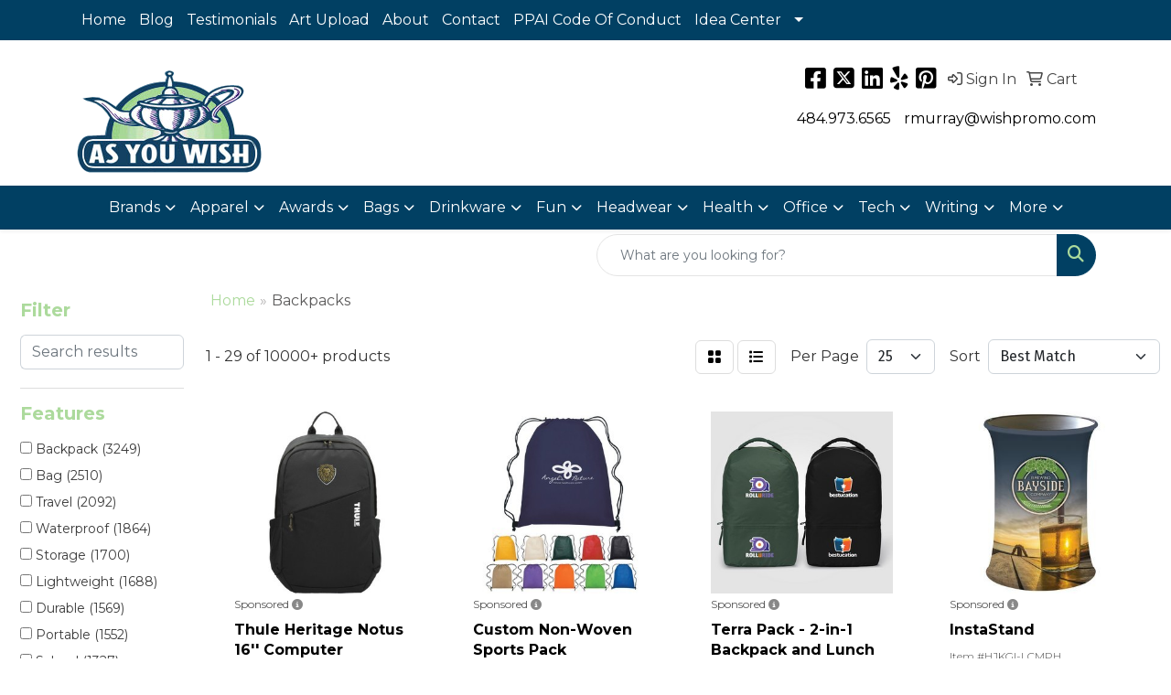

--- FILE ---
content_type: text/html
request_url: https://www.wishpromo.com/ws/ws.dll/StartSrch?UID=1341&WENavID=21530790
body_size: 14173
content:
<!DOCTYPE html>
<html lang="en"><head>
<meta charset="utf-8">
<meta http-equiv="X-UA-Compatible" content="IE=edge">
<meta name="viewport" content="width=device-width, initial-scale=1">
<!-- The above 3 meta tags *must* come first in the head; any other head content must come *after* these tags -->


<link href="/distsite/styles/8/css/bootstrap.min.css" rel="stylesheet" />
<link href="https://fonts.googleapis.com/css?family=Open+Sans:400,600|Oswald:400,600" rel="stylesheet">
<link href="/distsite/styles/8/css/owl.carousel.min.css" rel="stylesheet">
<link href="/distsite/styles/8/css/nouislider.css" rel="stylesheet">
<!--<link href="/distsite/styles/8/css/menu.css" rel="stylesheet"/>-->
<link href="/distsite/styles/8/css/flexslider.css" rel="stylesheet">
<link href="/distsite/styles/8/css/all.min.css" rel="stylesheet">
<link href="/distsite/styles/8/css/slick/slick.css" rel="stylesheet"/>
<link href="/distsite/styles/8/css/lightbox/lightbox.css" rel="stylesheet"  />
<link href="/distsite/styles/8/css/yamm.css" rel="stylesheet" />
<!-- Custom styles for this theme -->
<link href="/we/we.dll/StyleSheet?UN=1341&Type=WETheme&TS=C45980.5087384259" rel="stylesheet">
<!-- Custom styles for this theme -->
<link href="/we/we.dll/StyleSheet?UN=1341&Type=WETheme-PS&TS=C45980.5087384259" rel="stylesheet">
<link href="https://fonts.googleapis.com/css2?family=Montserrat:wght@100;200;300;400;500;600;700;800;900&display=swap" rel="stylesheet">
<style>
body {font-family: 'Montserrat', sans-serif; color: #333 !important;}
h1, h2, h3, h4, h5, h6 {text-transform: Capitalize !important; font-weight: 700;}
#header-inner > div > div {align-items: center !important;}
.header-eight #logo img {max-height: 100px; margin-top: 0;}
#header-text {text-transform: none;}
#social {margin-top: 10px;}
#featured-collection-1 > div > div > h3 {display: none;}
@media (min-width: 768px) {
#header-inner { padding: 15px 0px}
}
@media (min-width: 992px) {
.carousel-item {height: 600px;}
}
</style>

<!-- HTML5 shim and Respond.js for IE8 support of HTML5 elements and media queries -->
<!--[if lt IE 9]>
      <script src="https://oss.maxcdn.com/html5shiv/3.7.3/html5shiv.min.js"></script>
      <script src="https://oss.maxcdn.com/respond/1.4.2/respond.min.js"></script>
    <![endif]-->

</head>

<body style="background:#fff;">


  <!-- Slide-Out Menu -->
  <div id="filter-menu" class="filter-menu">
    <button id="close-menu" class="btn-close"></button>
    <div class="menu-content">
      
<aside class="filter-sidebar">



<div class="filter-section first">
	<h2>Filter</h2>
	 <div class="input-group mb-3">
	 <input type="text" style="border-right:0;" placeholder="Search results" class="form-control text-search-within-results" name="SearchWithinResults" value="" maxlength="100" onkeyup="HandleTextFilter(event);">
	  <label class="input-group-text" style="background-color:#fff;"><a  style="display:none;" href="javascript:void(0);" class="remove-filter" data-toggle="tooltip" title="Clear" onclick="ClearTextFilter();"><i class="far fa-times" aria-hidden="true"></i> <span class="fa-sr-only">x</span></a></label>
	</div>
</div>

<a href="javascript:void(0);" class="clear-filters"  style="display:none;" onclick="ClearDrillDown();">Clear all filters</a>

<div class="filter-section"  style="display:none;">
	<h2>Categories</h2>

	<div class="filter-list">

	 

		<!-- wrapper for more filters -->
        <div class="show-filter">

		</div><!-- showfilters -->

	</div>

		<a href="#" class="show-more"  style="display:none;" >Show more</a>
</div>


<div class="filter-section" >
	<h2>Features</h2>

		<div class="filter-list">

	  		<div class="checkbox"><label><input class="filtercheckbox" type="checkbox" name="2|Backpack" ><span> Backpack (3249)</span></label></div><div class="checkbox"><label><input class="filtercheckbox" type="checkbox" name="2|Bag" ><span> Bag (2510)</span></label></div><div class="checkbox"><label><input class="filtercheckbox" type="checkbox" name="2|Travel" ><span> Travel (2092)</span></label></div><div class="checkbox"><label><input class="filtercheckbox" type="checkbox" name="2|Waterproof" ><span> Waterproof (1864)</span></label></div><div class="checkbox"><label><input class="filtercheckbox" type="checkbox" name="2|Storage" ><span> Storage (1700)</span></label></div><div class="checkbox"><label><input class="filtercheckbox" type="checkbox" name="2|Lightweight" ><span> Lightweight (1688)</span></label></div><div class="checkbox"><label><input class="filtercheckbox" type="checkbox" name="2|Durable" ><span> Durable (1569)</span></label></div><div class="checkbox"><label><input class="filtercheckbox" type="checkbox" name="2|Portable" ><span> Portable (1552)</span></label></div><div class="checkbox"><label><input class="filtercheckbox" type="checkbox" name="2|School" ><span> School (1327)</span></label></div><div class="checkbox"><label><input class="filtercheckbox" type="checkbox" name="2|Outdoor" ><span> Outdoor (1309)</span></label></div><div class="show-filter"><div class="checkbox"><label><input class="filtercheckbox" type="checkbox" name="2|Sport" ><span> Sport (1267)</span></label></div><div class="checkbox"><label><input class="filtercheckbox" type="checkbox" name="2|Adjustable" ><span> Adjustable (1077)</span></label></div><div class="checkbox"><label><input class="filtercheckbox" type="checkbox" name="2|Reusable" ><span> Reusable (944)</span></label></div><div class="checkbox"><label><input class="filtercheckbox" type="checkbox" name="2|Laptop" ><span> Laptop (914)</span></label></div><div class="checkbox"><label><input class="filtercheckbox" type="checkbox" name="2|Daypack" ><span> Daypack (882)</span></label></div><div class="checkbox"><label><input class="filtercheckbox" type="checkbox" name="2|Hiking" ><span> Hiking (877)</span></label></div><div class="checkbox"><label><input class="filtercheckbox" type="checkbox" name="2|Rucksack" ><span> Rucksack (817)</span></label></div><div class="checkbox"><label><input class="filtercheckbox" type="checkbox" name="2|College" ><span> College (796)</span></label></div><div class="checkbox"><label><input class="filtercheckbox" type="checkbox" name="2|Camping" ><span> Camping (783)</span></label></div><div class="checkbox"><label><input class="filtercheckbox" type="checkbox" name="2|Zipper" ><span> Zipper (720)</span></label></div><div class="checkbox"><label><input class="filtercheckbox" type="checkbox" name="2|Pocket" ><span> Pocket (699)</span></label></div><div class="checkbox"><label><input class="filtercheckbox" type="checkbox" name="2|Drawstring" ><span> Drawstring (626)</span></label></div><div class="checkbox"><label><input class="filtercheckbox" type="checkbox" name="2|Gym" ><span> Gym (601)</span></label></div><div class="checkbox"><label><input class="filtercheckbox" type="checkbox" name="2|Adjustable straps" ><span> Adjustable straps (600)</span></label></div><div class="checkbox"><label><input class="filtercheckbox" type="checkbox" name="2|Padded" ><span> Padded (600)</span></label></div><div class="checkbox"><label><input class="filtercheckbox" type="checkbox" name="2|Large capacity" ><span> Large capacity (598)</span></label></div><div class="checkbox"><label><input class="filtercheckbox" type="checkbox" name="2|Polyester" ><span> Polyester (573)</span></label></div><div class="checkbox"><label><input class="filtercheckbox" type="checkbox" name="2|Computer" ><span> Computer (550)</span></label></div><div class="checkbox"><label><input class="filtercheckbox" type="checkbox" name="2|Zipper closure" ><span> Zipper closure (546)</span></label></div><div class="checkbox"><label><input class="filtercheckbox" type="checkbox" name="2|Knapsack" ><span> Knapsack (542)</span></label></div><div class="checkbox"><label><input class="filtercheckbox" type="checkbox" name="2|Organizer" ><span> Organizer (518)</span></label></div><div class="checkbox"><label><input class="filtercheckbox" type="checkbox" name="2|Back pack" ><span> Back pack (475)</span></label></div><div class="checkbox"><label><input class="filtercheckbox" type="checkbox" name="2|Foldable" ><span> Foldable (470)</span></label></div><div class="checkbox"><label><input class="filtercheckbox" type="checkbox" name="2|Business" ><span> Business (442)</span></label></div><div class="checkbox"><label><input class="filtercheckbox" type="checkbox" name="2|Shoulder strap" ><span> Shoulder strap (442)</span></label></div><div class="checkbox"><label><input class="filtercheckbox" type="checkbox" name="2|Cinch" ><span> Cinch (436)</span></label></div><div class="checkbox"><label><input class="filtercheckbox" type="checkbox" name="2|Compartment" ><span> Compartment (421)</span></label></div><div class="checkbox"><label><input class="filtercheckbox" type="checkbox" name="2|Rectangle" ><span> Rectangle (420)</span></label></div><div class="checkbox"><label><input class="filtercheckbox" type="checkbox" name="2|Shoulder bag" ><span> Shoulder bag (416)</span></label></div><div class="checkbox"><label><input class="filtercheckbox" type="checkbox" name="2|Tote" ><span> Tote (407)</span></label></div><div class="checkbox"><label><input class="filtercheckbox" type="checkbox" name="2|Compact" ><span> Compact (399)</span></label></div><div class="checkbox"><label><input class="filtercheckbox" type="checkbox" name="2|Straps" ><span> Straps (392)</span></label></div><div class="checkbox"><label><input class="filtercheckbox" type="checkbox" name="2|School bag" ><span> School bag (385)</span></label></div><div class="checkbox"><label><input class="filtercheckbox" type="checkbox" name="2|Drawstring bag" ><span> Drawstring bag (379)</span></label></div><div class="checkbox"><label><input class="filtercheckbox" type="checkbox" name="2|Breathable" ><span> Breathable (357)</span></label></div><div class="checkbox"><label><input class="filtercheckbox" type="checkbox" name="2|Bookbag" ><span> Bookbag (356)</span></label></div><div class="checkbox"><label><input class="filtercheckbox" type="checkbox" name="2|Pack" ><span> Pack (356)</span></label></div><div class="checkbox"><label><input class="filtercheckbox" type="checkbox" name="2|Student" ><span> Student (354)</span></label></div><div class="checkbox"><label><input class="filtercheckbox" type="checkbox" name="2|Handle" ><span> Handle (350)</span></label></div><div class="checkbox"><label><input class="filtercheckbox" type="checkbox" name="2|Laptop backpack" ><span> Laptop backpack (335)</span></label></div></div>

			<!-- wrapper for more filters -->
			<div class="show-filter">

			</div><!-- showfilters -->
 		</div>
		<a href="#" class="show-more"  >Show more</a>


</div>


<div class="filter-section" >
	<h2>Colors</h2>

		<div class="filter-list">

		  	<div class="checkbox"><label><input class="filtercheckbox" type="checkbox" name="1|Black" ><span> Black (7030)</span></label></div><div class="checkbox"><label><input class="filtercheckbox" type="checkbox" name="1|Gray" ><span> Gray (3322)</span></label></div><div class="checkbox"><label><input class="filtercheckbox" type="checkbox" name="1|Blue" ><span> Blue (3098)</span></label></div><div class="checkbox"><label><input class="filtercheckbox" type="checkbox" name="1|Red" ><span> Red (2946)</span></label></div><div class="checkbox"><label><input class="filtercheckbox" type="checkbox" name="1|Green" ><span> Green (2081)</span></label></div><div class="checkbox"><label><input class="filtercheckbox" type="checkbox" name="1|Orange" ><span> Orange (1920)</span></label></div><div class="checkbox"><label><input class="filtercheckbox" type="checkbox" name="1|Pink" ><span> Pink (1603)</span></label></div><div class="checkbox"><label><input class="filtercheckbox" type="checkbox" name="1|Navy blue" ><span> Navy blue (1545)</span></label></div><div class="checkbox"><label><input class="filtercheckbox" type="checkbox" name="1|Purple" ><span> Purple (1418)</span></label></div><div class="checkbox"><label><input class="filtercheckbox" type="checkbox" name="1|Yellow" ><span> Yellow (1371)</span></label></div><div class="show-filter"><div class="checkbox"><label><input class="filtercheckbox" type="checkbox" name="1|White" ><span> White (1117)</span></label></div><div class="checkbox"><label><input class="filtercheckbox" type="checkbox" name="1|Royal blue" ><span> Royal blue (1012)</span></label></div><div class="checkbox"><label><input class="filtercheckbox" type="checkbox" name="1|Light blue" ><span> Light blue (576)</span></label></div><div class="checkbox"><label><input class="filtercheckbox" type="checkbox" name="1|Dark blue" ><span> Dark blue (572)</span></label></div><div class="checkbox"><label><input class="filtercheckbox" type="checkbox" name="1|Lime green" ><span> Lime green (480)</span></label></div><div class="checkbox"><label><input class="filtercheckbox" type="checkbox" name="1|Brown" ><span> Brown (445)</span></label></div><div class="checkbox"><label><input class="filtercheckbox" type="checkbox" name="1|Various" ><span> Various (369)</span></label></div><div class="checkbox"><label><input class="filtercheckbox" type="checkbox" name="1|Dark gray" ><span> Dark gray (259)</span></label></div><div class="checkbox"><label><input class="filtercheckbox" type="checkbox" name="1|Dark green" ><span> Dark green (242)</span></label></div><div class="checkbox"><label><input class="filtercheckbox" type="checkbox" name="1|Forest green" ><span> Forest green (221)</span></label></div><div class="checkbox"><label><input class="filtercheckbox" type="checkbox" name="1|Rose red" ><span> Rose red (214)</span></label></div><div class="checkbox"><label><input class="filtercheckbox" type="checkbox" name="1|Navy" ><span> Navy (212)</span></label></div><div class="checkbox"><label><input class="filtercheckbox" type="checkbox" name="1|Burgundy red" ><span> Burgundy red (190)</span></label></div><div class="checkbox"><label><input class="filtercheckbox" type="checkbox" name="1|Light gray" ><span> Light gray (189)</span></label></div><div class="checkbox"><label><input class="filtercheckbox" type="checkbox" name="1|Red/black" ><span> Red/black (176)</span></label></div><div class="checkbox"><label><input class="filtercheckbox" type="checkbox" name="1|Light green" ><span> Light green (162)</span></label></div><div class="checkbox"><label><input class="filtercheckbox" type="checkbox" name="1|Army green" ><span> Army green (160)</span></label></div><div class="checkbox"><label><input class="filtercheckbox" type="checkbox" name="1|Gray/black" ><span> Gray/black (149)</span></label></div><div class="checkbox"><label><input class="filtercheckbox" type="checkbox" name="1|Sky blue" ><span> Sky blue (139)</span></label></div><div class="checkbox"><label><input class="filtercheckbox" type="checkbox" name="1|Beige" ><span> Beige (138)</span></label></div><div class="checkbox"><label><input class="filtercheckbox" type="checkbox" name="1|Black/gray" ><span> Black/gray (138)</span></label></div><div class="checkbox"><label><input class="filtercheckbox" type="checkbox" name="1|Maroon red" ><span> Maroon red (134)</span></label></div><div class="checkbox"><label><input class="filtercheckbox" type="checkbox" name="1|Clear" ><span> Clear (130)</span></label></div><div class="checkbox"><label><input class="filtercheckbox" type="checkbox" name="1|Teal" ><span> Teal (120)</span></label></div><div class="checkbox"><label><input class="filtercheckbox" type="checkbox" name="1|Hot pink" ><span> Hot pink (112)</span></label></div><div class="checkbox"><label><input class="filtercheckbox" type="checkbox" name="1|Royal" ><span> Royal (108)</span></label></div><div class="checkbox"><label><input class="filtercheckbox" type="checkbox" name="1|Clear/black" ><span> Clear/black (104)</span></label></div><div class="checkbox"><label><input class="filtercheckbox" type="checkbox" name="1|Royal blue/black" ><span> Royal blue/black (98)</span></label></div><div class="checkbox"><label><input class="filtercheckbox" type="checkbox" name="1|Blue/black" ><span> Blue/black (91)</span></label></div><div class="checkbox"><label><input class="filtercheckbox" type="checkbox" name="1|Natural beige" ><span> Natural beige (90)</span></label></div><div class="checkbox"><label><input class="filtercheckbox" type="checkbox" name="1|Black/red" ><span> Black/red (89)</span></label></div><div class="checkbox"><label><input class="filtercheckbox" type="checkbox" name="1|Teal blue" ><span> Teal blue (89)</span></label></div><div class="checkbox"><label><input class="filtercheckbox" type="checkbox" name="1|Light pink" ><span> Light pink (82)</span></label></div><div class="checkbox"><label><input class="filtercheckbox" type="checkbox" name="1|Lake blue" ><span> Lake blue (80)</span></label></div><div class="checkbox"><label><input class="filtercheckbox" type="checkbox" name="1|Kelly green" ><span> Kelly green (77)</span></label></div><div class="checkbox"><label><input class="filtercheckbox" type="checkbox" name="1|Burgundy" ><span> Burgundy (76)</span></label></div><div class="checkbox"><label><input class="filtercheckbox" type="checkbox" name="1|Gold" ><span> Gold (72)</span></label></div><div class="checkbox"><label><input class="filtercheckbox" type="checkbox" name="1|Khaki" ><span> Khaki (71)</span></label></div><div class="checkbox"><label><input class="filtercheckbox" type="checkbox" name="1|Navy blue/black" ><span> Navy blue/black (71)</span></label></div><div class="checkbox"><label><input class="filtercheckbox" type="checkbox" name="1|Olive green" ><span> Olive green (67)</span></label></div></div>


			<!-- wrapper for more filters -->
			<div class="show-filter">

			</div><!-- showfilters -->

		  </div>

		<a href="#" class="show-more"  >Show more</a>
</div>


<div class="filter-section"  >
	<h2>Price Range</h2>
	<div class="filter-price-wrap">
		<div class="filter-price-inner">
			<div class="input-group">
				<span class="input-group-text input-group-text-white">$</span>
				<input type="text" class="form-control form-control-sm filter-min-prices" name="min-prices" value="" placeholder="Min" onkeyup="HandlePriceFilter(event);">
			</div>
			<div class="input-group">
				<span class="input-group-text input-group-text-white">$</span>
				<input type="text" class="form-control form-control-sm filter-max-prices" name="max-prices" value="" placeholder="Max" onkeyup="HandlePriceFilter(event);">
			</div>
		</div>
		<a href="javascript:void(0)" onclick="SetPriceFilter();" ><i class="fa-solid fa-chevron-right"></i></a>
	</div>
</div>

<div class="filter-section"   >
	<h2>Quantity</h2>
	<div class="filter-price-wrap mb-2">
		<input type="text" class="form-control form-control-sm filter-quantity" value="" placeholder="Qty" onkeyup="HandleQuantityFilter(event);">
		<a href="javascript:void(0)" onclick="SetQuantityFilter();"><i class="fa-solid fa-chevron-right"></i></a>
	</div>
</div>




	</aside>

    </div>
</div>




	<div class="container-fluid">
		<div class="row">

			<div class="col-md-3 col-lg-2">
        <div class="d-none d-md-block">
          <div id="desktop-filter">
            
<aside class="filter-sidebar">



<div class="filter-section first">
	<h2>Filter</h2>
	 <div class="input-group mb-3">
	 <input type="text" style="border-right:0;" placeholder="Search results" class="form-control text-search-within-results" name="SearchWithinResults" value="" maxlength="100" onkeyup="HandleTextFilter(event);">
	  <label class="input-group-text" style="background-color:#fff;"><a  style="display:none;" href="javascript:void(0);" class="remove-filter" data-toggle="tooltip" title="Clear" onclick="ClearTextFilter();"><i class="far fa-times" aria-hidden="true"></i> <span class="fa-sr-only">x</span></a></label>
	</div>
</div>

<a href="javascript:void(0);" class="clear-filters"  style="display:none;" onclick="ClearDrillDown();">Clear all filters</a>

<div class="filter-section"  style="display:none;">
	<h2>Categories</h2>

	<div class="filter-list">

	 

		<!-- wrapper for more filters -->
        <div class="show-filter">

		</div><!-- showfilters -->

	</div>

		<a href="#" class="show-more"  style="display:none;" >Show more</a>
</div>


<div class="filter-section" >
	<h2>Features</h2>

		<div class="filter-list">

	  		<div class="checkbox"><label><input class="filtercheckbox" type="checkbox" name="2|Backpack" ><span> Backpack (3249)</span></label></div><div class="checkbox"><label><input class="filtercheckbox" type="checkbox" name="2|Bag" ><span> Bag (2510)</span></label></div><div class="checkbox"><label><input class="filtercheckbox" type="checkbox" name="2|Travel" ><span> Travel (2092)</span></label></div><div class="checkbox"><label><input class="filtercheckbox" type="checkbox" name="2|Waterproof" ><span> Waterproof (1864)</span></label></div><div class="checkbox"><label><input class="filtercheckbox" type="checkbox" name="2|Storage" ><span> Storage (1700)</span></label></div><div class="checkbox"><label><input class="filtercheckbox" type="checkbox" name="2|Lightweight" ><span> Lightweight (1688)</span></label></div><div class="checkbox"><label><input class="filtercheckbox" type="checkbox" name="2|Durable" ><span> Durable (1569)</span></label></div><div class="checkbox"><label><input class="filtercheckbox" type="checkbox" name="2|Portable" ><span> Portable (1552)</span></label></div><div class="checkbox"><label><input class="filtercheckbox" type="checkbox" name="2|School" ><span> School (1327)</span></label></div><div class="checkbox"><label><input class="filtercheckbox" type="checkbox" name="2|Outdoor" ><span> Outdoor (1309)</span></label></div><div class="show-filter"><div class="checkbox"><label><input class="filtercheckbox" type="checkbox" name="2|Sport" ><span> Sport (1267)</span></label></div><div class="checkbox"><label><input class="filtercheckbox" type="checkbox" name="2|Adjustable" ><span> Adjustable (1077)</span></label></div><div class="checkbox"><label><input class="filtercheckbox" type="checkbox" name="2|Reusable" ><span> Reusable (944)</span></label></div><div class="checkbox"><label><input class="filtercheckbox" type="checkbox" name="2|Laptop" ><span> Laptop (914)</span></label></div><div class="checkbox"><label><input class="filtercheckbox" type="checkbox" name="2|Daypack" ><span> Daypack (882)</span></label></div><div class="checkbox"><label><input class="filtercheckbox" type="checkbox" name="2|Hiking" ><span> Hiking (877)</span></label></div><div class="checkbox"><label><input class="filtercheckbox" type="checkbox" name="2|Rucksack" ><span> Rucksack (817)</span></label></div><div class="checkbox"><label><input class="filtercheckbox" type="checkbox" name="2|College" ><span> College (796)</span></label></div><div class="checkbox"><label><input class="filtercheckbox" type="checkbox" name="2|Camping" ><span> Camping (783)</span></label></div><div class="checkbox"><label><input class="filtercheckbox" type="checkbox" name="2|Zipper" ><span> Zipper (720)</span></label></div><div class="checkbox"><label><input class="filtercheckbox" type="checkbox" name="2|Pocket" ><span> Pocket (699)</span></label></div><div class="checkbox"><label><input class="filtercheckbox" type="checkbox" name="2|Drawstring" ><span> Drawstring (626)</span></label></div><div class="checkbox"><label><input class="filtercheckbox" type="checkbox" name="2|Gym" ><span> Gym (601)</span></label></div><div class="checkbox"><label><input class="filtercheckbox" type="checkbox" name="2|Adjustable straps" ><span> Adjustable straps (600)</span></label></div><div class="checkbox"><label><input class="filtercheckbox" type="checkbox" name="2|Padded" ><span> Padded (600)</span></label></div><div class="checkbox"><label><input class="filtercheckbox" type="checkbox" name="2|Large capacity" ><span> Large capacity (598)</span></label></div><div class="checkbox"><label><input class="filtercheckbox" type="checkbox" name="2|Polyester" ><span> Polyester (573)</span></label></div><div class="checkbox"><label><input class="filtercheckbox" type="checkbox" name="2|Computer" ><span> Computer (550)</span></label></div><div class="checkbox"><label><input class="filtercheckbox" type="checkbox" name="2|Zipper closure" ><span> Zipper closure (546)</span></label></div><div class="checkbox"><label><input class="filtercheckbox" type="checkbox" name="2|Knapsack" ><span> Knapsack (542)</span></label></div><div class="checkbox"><label><input class="filtercheckbox" type="checkbox" name="2|Organizer" ><span> Organizer (518)</span></label></div><div class="checkbox"><label><input class="filtercheckbox" type="checkbox" name="2|Back pack" ><span> Back pack (475)</span></label></div><div class="checkbox"><label><input class="filtercheckbox" type="checkbox" name="2|Foldable" ><span> Foldable (470)</span></label></div><div class="checkbox"><label><input class="filtercheckbox" type="checkbox" name="2|Business" ><span> Business (442)</span></label></div><div class="checkbox"><label><input class="filtercheckbox" type="checkbox" name="2|Shoulder strap" ><span> Shoulder strap (442)</span></label></div><div class="checkbox"><label><input class="filtercheckbox" type="checkbox" name="2|Cinch" ><span> Cinch (436)</span></label></div><div class="checkbox"><label><input class="filtercheckbox" type="checkbox" name="2|Compartment" ><span> Compartment (421)</span></label></div><div class="checkbox"><label><input class="filtercheckbox" type="checkbox" name="2|Rectangle" ><span> Rectangle (420)</span></label></div><div class="checkbox"><label><input class="filtercheckbox" type="checkbox" name="2|Shoulder bag" ><span> Shoulder bag (416)</span></label></div><div class="checkbox"><label><input class="filtercheckbox" type="checkbox" name="2|Tote" ><span> Tote (407)</span></label></div><div class="checkbox"><label><input class="filtercheckbox" type="checkbox" name="2|Compact" ><span> Compact (399)</span></label></div><div class="checkbox"><label><input class="filtercheckbox" type="checkbox" name="2|Straps" ><span> Straps (392)</span></label></div><div class="checkbox"><label><input class="filtercheckbox" type="checkbox" name="2|School bag" ><span> School bag (385)</span></label></div><div class="checkbox"><label><input class="filtercheckbox" type="checkbox" name="2|Drawstring bag" ><span> Drawstring bag (379)</span></label></div><div class="checkbox"><label><input class="filtercheckbox" type="checkbox" name="2|Breathable" ><span> Breathable (357)</span></label></div><div class="checkbox"><label><input class="filtercheckbox" type="checkbox" name="2|Bookbag" ><span> Bookbag (356)</span></label></div><div class="checkbox"><label><input class="filtercheckbox" type="checkbox" name="2|Pack" ><span> Pack (356)</span></label></div><div class="checkbox"><label><input class="filtercheckbox" type="checkbox" name="2|Student" ><span> Student (354)</span></label></div><div class="checkbox"><label><input class="filtercheckbox" type="checkbox" name="2|Handle" ><span> Handle (350)</span></label></div><div class="checkbox"><label><input class="filtercheckbox" type="checkbox" name="2|Laptop backpack" ><span> Laptop backpack (335)</span></label></div></div>

			<!-- wrapper for more filters -->
			<div class="show-filter">

			</div><!-- showfilters -->
 		</div>
		<a href="#" class="show-more"  >Show more</a>


</div>


<div class="filter-section" >
	<h2>Colors</h2>

		<div class="filter-list">

		  	<div class="checkbox"><label><input class="filtercheckbox" type="checkbox" name="1|Black" ><span> Black (7030)</span></label></div><div class="checkbox"><label><input class="filtercheckbox" type="checkbox" name="1|Gray" ><span> Gray (3322)</span></label></div><div class="checkbox"><label><input class="filtercheckbox" type="checkbox" name="1|Blue" ><span> Blue (3098)</span></label></div><div class="checkbox"><label><input class="filtercheckbox" type="checkbox" name="1|Red" ><span> Red (2946)</span></label></div><div class="checkbox"><label><input class="filtercheckbox" type="checkbox" name="1|Green" ><span> Green (2081)</span></label></div><div class="checkbox"><label><input class="filtercheckbox" type="checkbox" name="1|Orange" ><span> Orange (1920)</span></label></div><div class="checkbox"><label><input class="filtercheckbox" type="checkbox" name="1|Pink" ><span> Pink (1603)</span></label></div><div class="checkbox"><label><input class="filtercheckbox" type="checkbox" name="1|Navy blue" ><span> Navy blue (1545)</span></label></div><div class="checkbox"><label><input class="filtercheckbox" type="checkbox" name="1|Purple" ><span> Purple (1418)</span></label></div><div class="checkbox"><label><input class="filtercheckbox" type="checkbox" name="1|Yellow" ><span> Yellow (1371)</span></label></div><div class="show-filter"><div class="checkbox"><label><input class="filtercheckbox" type="checkbox" name="1|White" ><span> White (1117)</span></label></div><div class="checkbox"><label><input class="filtercheckbox" type="checkbox" name="1|Royal blue" ><span> Royal blue (1012)</span></label></div><div class="checkbox"><label><input class="filtercheckbox" type="checkbox" name="1|Light blue" ><span> Light blue (576)</span></label></div><div class="checkbox"><label><input class="filtercheckbox" type="checkbox" name="1|Dark blue" ><span> Dark blue (572)</span></label></div><div class="checkbox"><label><input class="filtercheckbox" type="checkbox" name="1|Lime green" ><span> Lime green (480)</span></label></div><div class="checkbox"><label><input class="filtercheckbox" type="checkbox" name="1|Brown" ><span> Brown (445)</span></label></div><div class="checkbox"><label><input class="filtercheckbox" type="checkbox" name="1|Various" ><span> Various (369)</span></label></div><div class="checkbox"><label><input class="filtercheckbox" type="checkbox" name="1|Dark gray" ><span> Dark gray (259)</span></label></div><div class="checkbox"><label><input class="filtercheckbox" type="checkbox" name="1|Dark green" ><span> Dark green (242)</span></label></div><div class="checkbox"><label><input class="filtercheckbox" type="checkbox" name="1|Forest green" ><span> Forest green (221)</span></label></div><div class="checkbox"><label><input class="filtercheckbox" type="checkbox" name="1|Rose red" ><span> Rose red (214)</span></label></div><div class="checkbox"><label><input class="filtercheckbox" type="checkbox" name="1|Navy" ><span> Navy (212)</span></label></div><div class="checkbox"><label><input class="filtercheckbox" type="checkbox" name="1|Burgundy red" ><span> Burgundy red (190)</span></label></div><div class="checkbox"><label><input class="filtercheckbox" type="checkbox" name="1|Light gray" ><span> Light gray (189)</span></label></div><div class="checkbox"><label><input class="filtercheckbox" type="checkbox" name="1|Red/black" ><span> Red/black (176)</span></label></div><div class="checkbox"><label><input class="filtercheckbox" type="checkbox" name="1|Light green" ><span> Light green (162)</span></label></div><div class="checkbox"><label><input class="filtercheckbox" type="checkbox" name="1|Army green" ><span> Army green (160)</span></label></div><div class="checkbox"><label><input class="filtercheckbox" type="checkbox" name="1|Gray/black" ><span> Gray/black (149)</span></label></div><div class="checkbox"><label><input class="filtercheckbox" type="checkbox" name="1|Sky blue" ><span> Sky blue (139)</span></label></div><div class="checkbox"><label><input class="filtercheckbox" type="checkbox" name="1|Beige" ><span> Beige (138)</span></label></div><div class="checkbox"><label><input class="filtercheckbox" type="checkbox" name="1|Black/gray" ><span> Black/gray (138)</span></label></div><div class="checkbox"><label><input class="filtercheckbox" type="checkbox" name="1|Maroon red" ><span> Maroon red (134)</span></label></div><div class="checkbox"><label><input class="filtercheckbox" type="checkbox" name="1|Clear" ><span> Clear (130)</span></label></div><div class="checkbox"><label><input class="filtercheckbox" type="checkbox" name="1|Teal" ><span> Teal (120)</span></label></div><div class="checkbox"><label><input class="filtercheckbox" type="checkbox" name="1|Hot pink" ><span> Hot pink (112)</span></label></div><div class="checkbox"><label><input class="filtercheckbox" type="checkbox" name="1|Royal" ><span> Royal (108)</span></label></div><div class="checkbox"><label><input class="filtercheckbox" type="checkbox" name="1|Clear/black" ><span> Clear/black (104)</span></label></div><div class="checkbox"><label><input class="filtercheckbox" type="checkbox" name="1|Royal blue/black" ><span> Royal blue/black (98)</span></label></div><div class="checkbox"><label><input class="filtercheckbox" type="checkbox" name="1|Blue/black" ><span> Blue/black (91)</span></label></div><div class="checkbox"><label><input class="filtercheckbox" type="checkbox" name="1|Natural beige" ><span> Natural beige (90)</span></label></div><div class="checkbox"><label><input class="filtercheckbox" type="checkbox" name="1|Black/red" ><span> Black/red (89)</span></label></div><div class="checkbox"><label><input class="filtercheckbox" type="checkbox" name="1|Teal blue" ><span> Teal blue (89)</span></label></div><div class="checkbox"><label><input class="filtercheckbox" type="checkbox" name="1|Light pink" ><span> Light pink (82)</span></label></div><div class="checkbox"><label><input class="filtercheckbox" type="checkbox" name="1|Lake blue" ><span> Lake blue (80)</span></label></div><div class="checkbox"><label><input class="filtercheckbox" type="checkbox" name="1|Kelly green" ><span> Kelly green (77)</span></label></div><div class="checkbox"><label><input class="filtercheckbox" type="checkbox" name="1|Burgundy" ><span> Burgundy (76)</span></label></div><div class="checkbox"><label><input class="filtercheckbox" type="checkbox" name="1|Gold" ><span> Gold (72)</span></label></div><div class="checkbox"><label><input class="filtercheckbox" type="checkbox" name="1|Khaki" ><span> Khaki (71)</span></label></div><div class="checkbox"><label><input class="filtercheckbox" type="checkbox" name="1|Navy blue/black" ><span> Navy blue/black (71)</span></label></div><div class="checkbox"><label><input class="filtercheckbox" type="checkbox" name="1|Olive green" ><span> Olive green (67)</span></label></div></div>


			<!-- wrapper for more filters -->
			<div class="show-filter">

			</div><!-- showfilters -->

		  </div>

		<a href="#" class="show-more"  >Show more</a>
</div>


<div class="filter-section"  >
	<h2>Price Range</h2>
	<div class="filter-price-wrap">
		<div class="filter-price-inner">
			<div class="input-group">
				<span class="input-group-text input-group-text-white">$</span>
				<input type="text" class="form-control form-control-sm filter-min-prices" name="min-prices" value="" placeholder="Min" onkeyup="HandlePriceFilter(event);">
			</div>
			<div class="input-group">
				<span class="input-group-text input-group-text-white">$</span>
				<input type="text" class="form-control form-control-sm filter-max-prices" name="max-prices" value="" placeholder="Max" onkeyup="HandlePriceFilter(event);">
			</div>
		</div>
		<a href="javascript:void(0)" onclick="SetPriceFilter();" ><i class="fa-solid fa-chevron-right"></i></a>
	</div>
</div>

<div class="filter-section"   >
	<h2>Quantity</h2>
	<div class="filter-price-wrap mb-2">
		<input type="text" class="form-control form-control-sm filter-quantity" value="" placeholder="Qty" onkeyup="HandleQuantityFilter(event);">
		<a href="javascript:void(0)" onclick="SetQuantityFilter();"><i class="fa-solid fa-chevron-right"></i></a>
	</div>
</div>




	</aside>

          </div>
        </div>
			</div>

			<div class="col-md-9 col-lg-10">
				

				<ol class="breadcrumb"  >
              		<li><a href="https://www.wishpromo.com" target="_top">Home</a></li>
             	 	<li class="active">Backpacks</li>
            	</ol>




				<div id="product-list-controls">

				
						<div class="d-flex align-items-center justify-content-between">
							<div class="d-none d-md-block me-3">
								1 - 29 of  10000+ <span class="d-none d-lg-inline">products</span>
							</div>
					  
						  <!-- Right Aligned Controls -->
						  <div class="product-controls-right d-flex align-items-center">
       
              <button id="show-filter-button" class="btn btn-control d-block d-md-none"><i class="fa-solid fa-filter" aria-hidden="true"></i></button>

							
							<span class="me-3">
								<a href="/ws/ws.dll/StartSrch?UID=1341&WENavID=21530790&View=T&ST=260124175206681203488768744" class="btn btn-control grid" title="Change to Grid View"><i class="fa-solid fa-grid-2" aria-hidden="true"></i>  <span class="fa-sr-only">Grid</span></a>
								<a href="/ws/ws.dll/StartSrch?UID=1341&WENavID=21530790&View=L&ST=260124175206681203488768744" class="btn btn-control" title="Change to List View"><i class="fa-solid fa-list"></i> <span class="fa-sr-only">List</span></a>
							</span>
							
					  
							<!-- Number of Items Per Page -->
							<div class="me-2 d-none d-lg-block">
								<label>Per Page</label>
							</div>
							<div class="me-3 d-none d-md-block">
								<select class="form-select notranslate" onchange="GoToNewURL(this);" aria-label="Items per page">
									<option value="/ws/ws.dll/StartSrch?UID=1341&WENavID=21530790&ST=260124175206681203488768744&PPP=10" >10</option><option value="/ws/ws.dll/StartSrch?UID=1341&WENavID=21530790&ST=260124175206681203488768744&PPP=25" selected>25</option><option value="/ws/ws.dll/StartSrch?UID=1341&WENavID=21530790&ST=260124175206681203488768744&PPP=50" >50</option><option value="/ws/ws.dll/StartSrch?UID=1341&WENavID=21530790&ST=260124175206681203488768744&PPP=100" >100</option><option value="/ws/ws.dll/StartSrch?UID=1341&WENavID=21530790&ST=260124175206681203488768744&PPP=250" >250</option>
								
								</select>
							</div>
					  
							<!-- Sort By -->
							<div class="d-none d-lg-block me-2">
								<label>Sort</label>
							</div>
							<div>
								<select class="form-select" onchange="GoToNewURL(this);">
									<option value="/ws/ws.dll/StartSrch?UID=1341&WENavID=21530790&Sort=0">Best Match</option><option value="/ws/ws.dll/StartSrch?UID=1341&WENavID=21530790&Sort=3">Most Popular</option><option value="/ws/ws.dll/StartSrch?UID=1341&WENavID=21530790&Sort=1">Price (Low to High)</option><option value="/ws/ws.dll/StartSrch?UID=1341&WENavID=21530790&Sort=2">Price (High to Low)</option>
								 </select>
							</div>
						  </div>
						</div>

			  </div>

				<!-- Product Results List -->
				<ul class="thumbnail-list"><li>
 <a href="https://www.wishpromo.com/p/CAQPF-NVOZG/thule-heritage-notus-16-computer-backpack-20l" target="_parent" alt="Thule Heritage Notus 16'' Computer Backpack 20L" data-adid="52344|6319904" onclick="PostAdStatToService(506319904,1);">
 <div class="pr-list-grid">
		<img class="img-responsive" src="/ws/ws.dll/QPic?SN=52344&P=506319904&I=0&PX=300" alt="Thule Heritage Notus 16'' Computer Backpack 20L">
		<p class="pr-list-sponsored">Sponsored <span data-bs-toggle="tooltip" data-container="body" data-bs-placement="top" title="You're seeing this ad based on the product's relevance to your search query."><i class="fa fa-info-circle" aria-hidden="true"></i></span></p>
		<p class="pr-name">Thule Heritage Notus 16'' Computer Backpack 20L</p>
		<div class="pr-meta-row">
			<div class="product-reviews"  style="display:none;">
				<div class="rating-stars">
				<i class="fa-solid fa-star-sharp" aria-hidden="true"></i><i class="fa-solid fa-star-sharp" aria-hidden="true"></i><i class="fa-solid fa-star-sharp" aria-hidden="true"></i><i class="fa-solid fa-star-sharp" aria-hidden="true"></i><i class="fa-solid fa-star-sharp" aria-hidden="true"></i>
				</div>
				<span class="rating-count">(0)</span>
			</div>
			
		</div>
		<p class="pr-number"  ><span class="notranslate">Item #CAQPF-NVOZG</span></p>
		<p class="pr-price"  ><span class="notranslate">$69.68</span> - <span class="notranslate">$87.80</span></p>
 </div>
 </a>
</li>
<li>
 <a href="https://www.wishpromo.com/p/AENPF-NEVQA/custom-non-woven-sports-pack" target="_parent" alt="Custom Non-Woven Sports Pack" data-adid="69455|6025604" onclick="PostAdStatToService(796025604,1);">
 <div class="pr-list-grid">
		<img class="img-responsive" src="/ws/ws.dll/QPic?SN=69455&P=796025604&I=0&PX=300" alt="Custom Non-Woven Sports Pack">
		<p class="pr-list-sponsored">Sponsored <span data-bs-toggle="tooltip" data-container="body" data-bs-placement="top" title="You're seeing this ad based on the product's relevance to your search query."><i class="fa fa-info-circle" aria-hidden="true"></i></span></p>
		<p class="pr-name">Custom Non-Woven Sports Pack</p>
		<div class="pr-meta-row">
			<div class="product-reviews"  style="display:none;">
				<div class="rating-stars">
				<i class="fa-solid fa-star-sharp" aria-hidden="true"></i><i class="fa-solid fa-star-sharp" aria-hidden="true"></i><i class="fa-solid fa-star-sharp" aria-hidden="true"></i><i class="fa-solid fa-star-sharp" aria-hidden="true"></i><i class="fa-solid fa-star-sharp" aria-hidden="true"></i>
				</div>
				<span class="rating-count">(0)</span>
			</div>
			
		</div>
		<p class="pr-number"  ><span class="notranslate">Item #AENPF-NEVQA</span></p>
		<p class="pr-price"  ><span class="notranslate">$0.88</span> - <span class="notranslate">$0.9658</span></p>
 </div>
 </a>
</li>
<li>
 <a href="https://www.wishpromo.com/p/GCINJ-QQGJG/terra-pack-2-in-1-backpack-and-lunch-cooler-heat-transfer" target="_parent" alt="Terra Pack - 2-in-1 Backpack and Lunch Cooler - Heat Transfer" data-adid="57190|7597128" onclick="PostAdStatToService(567597128,1);">
 <div class="pr-list-grid">
		<img class="img-responsive" src="/ws/ws.dll/QPic?SN=57190&P=567597128&I=0&PX=300" alt="Terra Pack - 2-in-1 Backpack and Lunch Cooler - Heat Transfer">
		<p class="pr-list-sponsored">Sponsored <span data-bs-toggle="tooltip" data-container="body" data-bs-placement="top" title="You're seeing this ad based on the product's relevance to your search query."><i class="fa fa-info-circle" aria-hidden="true"></i></span></p>
		<p class="pr-name">Terra Pack - 2-in-1 Backpack and Lunch Cooler - Heat Transfer</p>
		<div class="pr-meta-row">
			<div class="product-reviews"  style="display:none;">
				<div class="rating-stars">
				<i class="fa-solid fa-star-sharp" aria-hidden="true"></i><i class="fa-solid fa-star-sharp" aria-hidden="true"></i><i class="fa-solid fa-star-sharp" aria-hidden="true"></i><i class="fa-solid fa-star-sharp" aria-hidden="true"></i><i class="fa-solid fa-star-sharp" aria-hidden="true"></i>
				</div>
				<span class="rating-count">(0)</span>
			</div>
			
		</div>
		<p class="pr-number"  ><span class="notranslate">Item #GCINJ-QQGJG</span></p>
		<p class="pr-price"  ><span class="notranslate">$32.79</span> - <span class="notranslate">$36.11</span></p>
 </div>
 </a>
</li>
<li>
 <a href="https://www.wishpromo.com/p/HJKGI-LCMPH/instastand" target="_parent" alt="InstaStand" data-adid="69908|5070397" onclick="PostAdStatToService(315070397,1);">
 <div class="pr-list-grid">
		<img class="img-responsive" src="/ws/ws.dll/QPic?SN=69908&P=315070397&I=0&PX=300" alt="InstaStand">
		<p class="pr-list-sponsored">Sponsored <span data-bs-toggle="tooltip" data-container="body" data-bs-placement="top" title="You're seeing this ad based on the product's relevance to your search query."><i class="fa fa-info-circle" aria-hidden="true"></i></span></p>
		<p class="pr-name">InstaStand</p>
		<div class="pr-meta-row">
			<div class="product-reviews"  style="display:none;">
				<div class="rating-stars">
				<i class="fa-solid fa-star-sharp" aria-hidden="true"></i><i class="fa-solid fa-star-sharp" aria-hidden="true"></i><i class="fa-solid fa-star-sharp" aria-hidden="true"></i><i class="fa-solid fa-star-sharp" aria-hidden="true"></i><i class="fa-solid fa-star-sharp" aria-hidden="true"></i>
				</div>
				<span class="rating-count">(0)</span>
			</div>
			
		</div>
		<p class="pr-number"  ><span class="notranslate">Item #HJKGI-LCMPH</span></p>
		<p class="pr-price"  ><span class="notranslate">$415.00</span> - <span class="notranslate">$540.00</span></p>
 </div>
 </a>
</li>
<a name="4" href="#" alt="Item 4"></a>
<li>
 <a href="https://www.wishpromo.com/p/OFQNI-ITWLR/drawstring-backpack-w-zipper" target="_parent" alt="Drawstring Backpack w/ Zipper">
 <div class="pr-list-grid">
		<img class="img-responsive" src="/ws/ws.dll/QPic?SN=50018&P=524004927&I=0&PX=300" alt="Drawstring Backpack w/ Zipper">
		<p class="pr-name">Drawstring Backpack w/ Zipper</p>
		<div class="pr-meta-row">
			<div class="product-reviews"  style="display:none;">
				<div class="rating-stars">
				<i class="fa-solid fa-star-sharp active" aria-hidden="true"></i><i class="fa-solid fa-star-sharp active" aria-hidden="true"></i><i class="fa-solid fa-star-sharp active" aria-hidden="true"></i><i class="fa-solid fa-star-sharp active" aria-hidden="true"></i><i class="fa-solid fa-star-sharp active" aria-hidden="true"></i>
				</div>
				<span class="rating-count">(5)</span>
			</div>
			
		</div>
		<p class="pr-number"  ><span class="notranslate">Item #OFQNI-ITWLR</span></p>
		<p class="pr-price"  ><span class="notranslate">$2.69</span> - <span class="notranslate">$3.09</span></p>
 </div>
 </a>
</li>
<a name="5" href="#" alt="Item 5"></a>
<li>
 <a href="https://www.wishpromo.com/p/YFPOF-ITWHI/small-non-woven-drawstring-backpack" target="_parent" alt="Small Non-Woven Drawstring Backpack">
 <div class="pr-list-grid">
		<img class="img-responsive" src="/ws/ws.dll/QPic?SN=50018&P=994004814&I=0&PX=300" alt="Small Non-Woven Drawstring Backpack">
		<p class="pr-name">Small Non-Woven Drawstring Backpack</p>
		<div class="pr-meta-row">
			<div class="product-reviews"  style="display:none;">
				<div class="rating-stars">
				<i class="fa-solid fa-star-sharp active" aria-hidden="true"></i><i class="fa-solid fa-star-sharp active" aria-hidden="true"></i><i class="fa-solid fa-star-sharp active" aria-hidden="true"></i><i class="fa-solid fa-star-sharp active" aria-hidden="true"></i><i class="fa-solid fa-star-sharp" aria-hidden="true"></i>
				</div>
				<span class="rating-count">(2)</span>
			</div>
			
		</div>
		<p class="pr-number"  ><span class="notranslate">Item #YFPOF-ITWHI</span></p>
		<p class="pr-price"  ><span class="notranslate">$1.39</span> - <span class="notranslate">$1.79</span></p>
 </div>
 </a>
</li>
<a name="6" href="#" alt="Item 6"></a>
<li>
 <a href="https://www.wishpromo.com/p/JIKIK-NVCJJ/rucksack-backpack" target="_parent" alt="Rucksack Backpack">
 <div class="pr-list-grid">
		<img class="img-responsive" src="/ws/ws.dll/QPic?SN=50018&P=176311379&I=0&PX=300" alt="Rucksack Backpack">
		<p class="pr-name">Rucksack Backpack</p>
		<div class="pr-meta-row">
			<div class="product-reviews"  style="display:none;">
				<div class="rating-stars">
				<i class="fa-solid fa-star-sharp active" aria-hidden="true"></i><i class="fa-solid fa-star-sharp active" aria-hidden="true"></i><i class="fa-solid fa-star-sharp active" aria-hidden="true"></i><i class="fa-solid fa-star-sharp active" aria-hidden="true"></i><i class="fa-solid fa-star-sharp active" aria-hidden="true"></i>
				</div>
				<span class="rating-count">(2)</span>
			</div>
			
		</div>
		<p class="pr-number"  ><span class="notranslate">Item #JIKIK-NVCJJ</span></p>
		<p class="pr-price"  ><span class="notranslate">$19.99</span> - <span class="notranslate">$21.99</span></p>
 </div>
 </a>
</li>
<a name="7" href="#" alt="Item 7"></a>
<li>
 <a href="https://www.wishpromo.com/p/FFPNK-ITWHX/small-drawstring-backpack" target="_parent" alt="Small Drawstring Backpack">
 <div class="pr-list-grid">
		<img class="img-responsive" src="/ws/ws.dll/QPic?SN=50018&P=924004829&I=0&PX=300" alt="Small Drawstring Backpack">
		<p class="pr-name">Small Drawstring Backpack</p>
		<div class="pr-meta-row">
			<div class="product-reviews"  style="display:none;">
				<div class="rating-stars">
				<i class="fa-solid fa-star-sharp active" aria-hidden="true"></i><i class="fa-solid fa-star-sharp active" aria-hidden="true"></i><i class="fa-solid fa-star-sharp active" aria-hidden="true"></i><i class="fa-solid fa-star-sharp" aria-hidden="true"></i><i class="fa-solid fa-star-sharp" aria-hidden="true"></i>
				</div>
				<span class="rating-count">(2)</span>
			</div>
			
		</div>
		<p class="pr-number"  ><span class="notranslate">Item #FFPNK-ITWHX</span></p>
		<p class="pr-price"  ><span class="notranslate">$1.99</span> - <span class="notranslate">$2.39</span></p>
 </div>
 </a>
</li>
<a name="8" href="#" alt="Item 8"></a>
<li>
 <a href="https://www.wishpromo.com/p/UBHHE-PBXMH/210d-rpet-drawstring-backpack" target="_parent" alt="210D RPET Drawstring Backpack">
 <div class="pr-list-grid">
		<img class="img-responsive" src="/ws/ws.dll/QPic?SN=50018&P=366888083&I=0&PX=300" alt="210D RPET Drawstring Backpack">
		<p class="pr-name">210D RPET Drawstring Backpack</p>
		<div class="pr-meta-row">
			<div class="product-reviews"  style="display:none;">
				<div class="rating-stars">
				<i class="fa-solid fa-star-sharp active" aria-hidden="true"></i><i class="fa-solid fa-star-sharp active" aria-hidden="true"></i><i class="fa-solid fa-star-sharp active" aria-hidden="true"></i><i class="fa-solid fa-star-sharp active" aria-hidden="true"></i><i class="fa-solid fa-star-sharp active" aria-hidden="true"></i>
				</div>
				<span class="rating-count">(2)</span>
			</div>
			
		</div>
		<p class="pr-number"  ><span class="notranslate">Item #UBHHE-PBXMH</span></p>
		<p class="pr-price"  ><span class="notranslate">$2.39</span> - <span class="notranslate">$2.79</span></p>
 </div>
 </a>
</li>
<a name="9" href="#" alt="Item 9"></a>
<li>
 <a href="https://www.wishpromo.com/p/PEHGG-PFDVB/mod-insulated-cooler-backpack" target="_parent" alt="Mod Insulated Cooler Backpack">
 <div class="pr-list-grid">
		<img class="img-responsive" src="/ws/ws.dll/QPic?SN=50018&P=536945095&I=0&PX=300" alt="Mod Insulated Cooler Backpack">
		<p class="pr-name">Mod Insulated Cooler Backpack</p>
		<div class="pr-meta-row">
			<div class="product-reviews"  style="display:none;">
				<div class="rating-stars">
				<i class="fa-solid fa-star-sharp active" aria-hidden="true"></i><i class="fa-solid fa-star-sharp active" aria-hidden="true"></i><i class="fa-solid fa-star-sharp active" aria-hidden="true"></i><i class="fa-solid fa-star-sharp active" aria-hidden="true"></i><i class="fa-solid fa-star-sharp active" aria-hidden="true"></i>
				</div>
				<span class="rating-count">(1)</span>
			</div>
			
		</div>
		<p class="pr-number"  ><span class="notranslate">Item #PEHGG-PFDVB</span></p>
		<p class="pr-price"  ><span class="notranslate">$18.99</span> - <span class="notranslate">$20.29</span></p>
 </div>
 </a>
</li>
<a name="10" href="#" alt="Item 10"></a>
<li>
 <a href="https://www.wishpromo.com/p/CAQPF-NVOZG/thule-heritage-notus-16-computer-backpack-20l" target="_parent" alt="Thule Heritage Notus 16'' Computer Backpack 20L">
 <div class="pr-list-grid">
		<img class="img-responsive" src="/ws/ws.dll/QPic?SN=52344&P=506319904&I=0&PX=300" alt="Thule Heritage Notus 16'' Computer Backpack 20L">
		<p class="pr-name">Thule Heritage Notus 16'' Computer Backpack 20L</p>
		<div class="pr-meta-row">
			<div class="product-reviews"  style="display:none;">
				<div class="rating-stars">
				<i class="fa-solid fa-star-sharp" aria-hidden="true"></i><i class="fa-solid fa-star-sharp" aria-hidden="true"></i><i class="fa-solid fa-star-sharp" aria-hidden="true"></i><i class="fa-solid fa-star-sharp" aria-hidden="true"></i><i class="fa-solid fa-star-sharp" aria-hidden="true"></i>
				</div>
				<span class="rating-count">(0)</span>
			</div>
			
		</div>
		<p class="pr-number"  ><span class="notranslate">Item #CAQPF-NVOZG</span></p>
		<p class="pr-price"  ><span class="notranslate">$69.68</span> - <span class="notranslate">$87.80</span></p>
 </div>
 </a>
</li>
<a name="11" href="#" alt="Item 11"></a>
<li>
 <a href="https://www.wishpromo.com/p/EGNNC-PYKPH/thule-lumion-recycled-16-computer-backpack-21l" target="_parent" alt="Thule Lumion Recycled 16'' Computer Backpack 21L">
 <div class="pr-list-grid">
		<img class="img-responsive" src="/ws/ws.dll/QPic?SN=52344&P=357283621&I=0&PX=300" alt="Thule Lumion Recycled 16'' Computer Backpack 21L">
		<p class="pr-name">Thule Lumion Recycled 16'' Computer Backpack 21L</p>
		<div class="pr-meta-row">
			<div class="product-reviews"  style="display:none;">
				<div class="rating-stars">
				<i class="fa-solid fa-star-sharp" aria-hidden="true"></i><i class="fa-solid fa-star-sharp" aria-hidden="true"></i><i class="fa-solid fa-star-sharp" aria-hidden="true"></i><i class="fa-solid fa-star-sharp" aria-hidden="true"></i><i class="fa-solid fa-star-sharp" aria-hidden="true"></i>
				</div>
				<span class="rating-count">(0)</span>
			</div>
			
		</div>
		<p class="pr-number"  ><span class="notranslate">Item #EGNNC-PYKPH</span></p>
		<p class="pr-price"  ><span class="notranslate">$71.78</span> - <span class="notranslate">$90.45</span></p>
 </div>
 </a>
</li>
<a name="12" href="#" alt="Item 12"></a>
<li>
 <a href="https://www.wishpromo.com/p/KFQHE-ITWNV/striker-drawstring-backpack" target="_parent" alt="Striker Drawstring Backpack">
 <div class="pr-list-grid">
		<img class="img-responsive" src="/ws/ws.dll/QPic?SN=50018&P=904004983&I=0&PX=300" alt="Striker Drawstring Backpack">
		<p class="pr-name">Striker Drawstring Backpack</p>
		<div class="pr-meta-row">
			<div class="product-reviews"  style="display:none;">
				<div class="rating-stars">
				<i class="fa-solid fa-star-sharp active" aria-hidden="true"></i><i class="fa-solid fa-star-sharp" aria-hidden="true"></i><i class="fa-solid fa-star-sharp" aria-hidden="true"></i><i class="fa-solid fa-star-sharp" aria-hidden="true"></i><i class="fa-solid fa-star-sharp" aria-hidden="true"></i>
				</div>
				<span class="rating-count">(1)</span>
			</div>
			
		</div>
		<p class="pr-number"  ><span class="notranslate">Item #KFQHE-ITWNV</span></p>
		<p class="pr-price"  ><span class="notranslate">$5.75</span> - <span class="notranslate">$6.15</span></p>
 </div>
 </a>
</li>
<a name="13" href="#" alt="Item 13"></a>
<li>
 <a href="https://www.wishpromo.com/p/MBNHJ-RRBYE/rpet-mesh-drawstring-backpack" target="_parent" alt="RPET Mesh Drawstring Backpack">
 <div class="pr-list-grid">
		<img class="img-responsive" src="/ws/ws.dll/QPic?SN=50018&P=728068688&I=0&PX=300" alt="RPET Mesh Drawstring Backpack">
		<p class="pr-name">RPET Mesh Drawstring Backpack</p>
		<div class="pr-meta-row">
			<div class="product-reviews"  style="display:none;">
				<div class="rating-stars">
				<i class="fa-solid fa-star-sharp" aria-hidden="true"></i><i class="fa-solid fa-star-sharp" aria-hidden="true"></i><i class="fa-solid fa-star-sharp" aria-hidden="true"></i><i class="fa-solid fa-star-sharp" aria-hidden="true"></i><i class="fa-solid fa-star-sharp" aria-hidden="true"></i>
				</div>
				<span class="rating-count">(0)</span>
			</div>
			
		</div>
		<p class="pr-number"  ><span class="notranslate">Item #MBNHJ-RRBYE</span></p>
		<p class="pr-price"  ><span class="notranslate">$5.99</span> - <span class="notranslate">$6.39</span></p>
 </div>
 </a>
</li>
<a name="14" href="#" alt="Item 14"></a>
<li>
 <a href="https://www.wishpromo.com/p/WBILJ-NHGOI/heathered-n-jute-drawstring-backpack" target="_parent" alt="Heathered N' Jute Drawstring Backpack">
 <div class="pr-list-grid">
		<img class="img-responsive" src="/ws/ws.dll/QPic?SN=50018&P=906068148&I=0&PX=300" alt="Heathered N' Jute Drawstring Backpack">
		<p class="pr-name">Heathered N' Jute Drawstring Backpack</p>
		<div class="pr-meta-row">
			<div class="product-reviews"  style="display:none;">
				<div class="rating-stars">
				<i class="fa-solid fa-star-sharp active" aria-hidden="true"></i><i class="fa-solid fa-star-sharp active" aria-hidden="true"></i><i class="fa-solid fa-star-sharp active" aria-hidden="true"></i><i class="fa-solid fa-star-sharp active" aria-hidden="true"></i><i class="fa-solid fa-star-sharp active" aria-hidden="true"></i>
				</div>
				<span class="rating-count">(1)</span>
			</div>
			
		</div>
		<p class="pr-number"  ><span class="notranslate">Item #WBILJ-NHGOI</span></p>
		<p class="pr-price"  ><span class="notranslate">$2.75</span> - <span class="notranslate">$3.15</span></p>
 </div>
 </a>
</li>
<a name="15" href="#" alt="Item 15"></a>
<li>
 <a href="https://www.wishpromo.com/p/YAJGG-OMPWH/mod-backpack" target="_parent" alt="Mod Backpack">
 <div class="pr-list-grid">
		<img class="img-responsive" src="/ws/ws.dll/QPic?SN=50018&P=166619295&I=0&PX=300" alt="Mod Backpack">
		<p class="pr-name">Mod Backpack</p>
		<div class="pr-meta-row">
			<div class="product-reviews"  style="display:none;">
				<div class="rating-stars">
				<i class="fa-solid fa-star-sharp" aria-hidden="true"></i><i class="fa-solid fa-star-sharp" aria-hidden="true"></i><i class="fa-solid fa-star-sharp" aria-hidden="true"></i><i class="fa-solid fa-star-sharp" aria-hidden="true"></i><i class="fa-solid fa-star-sharp" aria-hidden="true"></i>
				</div>
				<span class="rating-count">(0)</span>
			</div>
			
		</div>
		<p class="pr-number"  ><span class="notranslate">Item #YAJGG-OMPWH</span></p>
		<p class="pr-price"  ><span class="notranslate">$14.95</span> - <span class="notranslate">$15.95</span></p>
 </div>
 </a>
</li>
<a name="16" href="#" alt="Item 16"></a>
<li>
 <a href="https://www.wishpromo.com/p/RJQHI-PQHPJ/backpack-duffel-bag" target="_parent" alt="Backpack Duffel Bag">
 <div class="pr-list-grid">
		<img class="img-responsive" src="/ws/ws.dll/QPic?SN=50018&P=317140987&I=0&PX=300" alt="Backpack Duffel Bag">
		<p class="pr-name">Backpack Duffel Bag</p>
		<div class="pr-meta-row">
			<div class="product-reviews"  style="display:none;">
				<div class="rating-stars">
				<i class="fa-solid fa-star-sharp active" aria-hidden="true"></i><i class="fa-solid fa-star-sharp active" aria-hidden="true"></i><i class="fa-solid fa-star-sharp active" aria-hidden="true"></i><i class="fa-solid fa-star-sharp active" aria-hidden="true"></i><i class="fa-solid fa-star-sharp active" aria-hidden="true"></i>
				</div>
				<span class="rating-count">(1)</span>
			</div>
			
		</div>
		<p class="pr-number"  ><span class="notranslate">Item #RJQHI-PQHPJ</span></p>
		<p class="pr-price"  ><span class="notranslate">$22.95</span> - <span class="notranslate">$24.95</span></p>
 </div>
 </a>
</li>
<a name="17" href="#" alt="Item 17"></a>
<li>
 <a href="https://www.wishpromo.com/p/PJPGD-KTZLC/thule-stravan-16-laptop-backpack" target="_parent" alt="Thule Stravan 16'' Laptop Backpack">
 <div class="pr-list-grid">
		<img class="img-responsive" src="/ws/ws.dll/QPic?SN=52344&P=984920892&I=0&PX=300" alt="Thule Stravan 16'' Laptop Backpack">
		<p class="pr-name">Thule Stravan 16'' Laptop Backpack</p>
		<div class="pr-meta-row">
			<div class="product-reviews"  style="display:none;">
				<div class="rating-stars">
				<i class="fa-solid fa-star-sharp active" aria-hidden="true"></i><i class="fa-solid fa-star-sharp active" aria-hidden="true"></i><i class="fa-solid fa-star-sharp active" aria-hidden="true"></i><i class="fa-solid fa-star-sharp active" aria-hidden="true"></i><i class="fa-solid fa-star-sharp" aria-hidden="true"></i>
				</div>
				<span class="rating-count">(3)</span>
			</div>
			
		</div>
		<p class="pr-number"  ><span class="notranslate">Item #PJPGD-KTZLC</span></p>
		<p class="pr-price"  ><span class="notranslate">$125.98</span> - <span class="notranslate">$158.74</span></p>
 </div>
 </a>
</li>
<a name="18" href="#" alt="Item 18"></a>
<li>
 <a href="https://www.wishpromo.com/p/LBNLB-NBPJC/heathered-drawstring-backpack" target="_parent" alt="Heathered Drawstring Backpack">
 <div class="pr-list-grid">
		<img class="img-responsive" src="/ws/ws.dll/QPic?SN=50018&P=375968640&I=0&PX=300" alt="Heathered Drawstring Backpack">
		<p class="pr-name">Heathered Drawstring Backpack</p>
		<div class="pr-meta-row">
			<div class="product-reviews"  style="display:none;">
				<div class="rating-stars">
				<i class="fa-solid fa-star-sharp active" aria-hidden="true"></i><i class="fa-solid fa-star-sharp active" aria-hidden="true"></i><i class="fa-solid fa-star-sharp active" aria-hidden="true"></i><i class="fa-solid fa-star-sharp active" aria-hidden="true"></i><i class="fa-solid fa-star-sharp active" aria-hidden="true"></i>
				</div>
				<span class="rating-count">(2)</span>
			</div>
			
		</div>
		<p class="pr-number"  ><span class="notranslate">Item #LBNLB-NBPJC</span></p>
		<p class="pr-price"  ><span class="notranslate">$4.65</span> - <span class="notranslate">$5.05</span></p>
 </div>
 </a>
</li>
<a name="19" href="#" alt="Item 19"></a>
<li>
 <a href="https://www.wishpromo.com/p/EIMNC-POQAB/drawstring-bag" target="_parent" alt="Drawstring Bag">
 <div class="pr-list-grid">
		<img class="img-responsive" src="/ws/ws.dll/QPic?SN=53170&P=167111521&I=0&PX=300" alt="Drawstring Bag">
		<p class="pr-name">Drawstring Bag</p>
		<div class="pr-meta-row">
			<div class="product-reviews"  style="display:none;">
				<div class="rating-stars">
				<i class="fa-solid fa-star-sharp active" aria-hidden="true"></i><i class="fa-solid fa-star-sharp active" aria-hidden="true"></i><i class="fa-solid fa-star-sharp active" aria-hidden="true"></i><i class="fa-solid fa-star-sharp active" aria-hidden="true"></i><i class="fa-solid fa-star-sharp active" aria-hidden="true"></i>
				</div>
				<span class="rating-count">(1)</span>
			</div>
			
		</div>
		<p class="pr-number"  ><span class="notranslate">Item #EIMNC-POQAB</span></p>
		<p class="pr-price"  ><span class="notranslate">$1.95</span> - <span class="notranslate">$2.39</span></p>
 </div>
 </a>
</li>
<a name="20" href="#" alt="Item 20"></a>
<li>
 <a href="https://www.wishpromo.com/p/TILOD-NVCKQ/pathway-non-woven-drawstring-backpack" target="_parent" alt="Pathway Non-Woven Drawstring Backpack">
 <div class="pr-list-grid">
		<img class="img-responsive" src="/ws/ws.dll/QPic?SN=50018&P=796311412&I=0&PX=300" alt="Pathway Non-Woven Drawstring Backpack">
		<p class="pr-name">Pathway Non-Woven Drawstring Backpack</p>
		<div class="pr-meta-row">
			<div class="product-reviews"  style="display:none;">
				<div class="rating-stars">
				<i class="fa-solid fa-star-sharp" aria-hidden="true"></i><i class="fa-solid fa-star-sharp" aria-hidden="true"></i><i class="fa-solid fa-star-sharp" aria-hidden="true"></i><i class="fa-solid fa-star-sharp" aria-hidden="true"></i><i class="fa-solid fa-star-sharp" aria-hidden="true"></i>
				</div>
				<span class="rating-count">(0)</span>
			</div>
			
		</div>
		<p class="pr-number"  ><span class="notranslate">Item #TILOD-NVCKQ</span></p>
		<p class="pr-price"  ><span class="notranslate">$1.85</span> - <span class="notranslate">$2.25</span></p>
 </div>
 </a>
</li>
<a name="21" href="#" alt="Item 21"></a>
<li>
 <a href="https://www.wishpromo.com/p/UANNK-LRUWJ/embarcadero-backpack" target="_parent" alt="Embarcadero™ BackPack">
 <div class="pr-list-grid">
		<img class="img-responsive" src="/ws/ws.dll/QPic?SN=69075&P=765339629&I=0&PX=300" alt="Embarcadero™ BackPack">
		<p class="pr-name">Embarcadero™ BackPack</p>
		<div class="pr-meta-row">
			<div class="product-reviews"  style="display:none;">
				<div class="rating-stars">
				<i class="fa-solid fa-star-sharp active" aria-hidden="true"></i><i class="fa-solid fa-star-sharp active" aria-hidden="true"></i><i class="fa-solid fa-star-sharp active" aria-hidden="true"></i><i class="fa-solid fa-star-sharp active" aria-hidden="true"></i><i class="fa-solid fa-star-sharp active" aria-hidden="true"></i>
				</div>
				<span class="rating-count">(3)</span>
			</div>
			
		</div>
		<p class="pr-number"  ><span class="notranslate">Item #UANNK-LRUWJ</span></p>
		<p class="pr-price"  ><span class="notranslate">$66.50</span> - <span class="notranslate">$108.49</span></p>
 </div>
 </a>
</li>
<a name="22" href="#" alt="Item 22"></a>
<li>
 <a href="https://www.wishpromo.com/p/XEIPJ-PFDVO/mod-drawstring-backpack" target="_parent" alt="Mod Drawstring Backpack">
 <div class="pr-list-grid">
		<img class="img-responsive" src="/ws/ws.dll/QPic?SN=50018&P=166945108&I=0&PX=300" alt="Mod Drawstring Backpack">
		<p class="pr-name">Mod Drawstring Backpack</p>
		<div class="pr-meta-row">
			<div class="product-reviews"  style="display:none;">
				<div class="rating-stars">
				<i class="fa-solid fa-star-sharp" aria-hidden="true"></i><i class="fa-solid fa-star-sharp" aria-hidden="true"></i><i class="fa-solid fa-star-sharp" aria-hidden="true"></i><i class="fa-solid fa-star-sharp" aria-hidden="true"></i><i class="fa-solid fa-star-sharp" aria-hidden="true"></i>
				</div>
				<span class="rating-count">(0)</span>
			</div>
			
		</div>
		<p class="pr-number"  ><span class="notranslate">Item #XEIPJ-PFDVO</span></p>
		<p class="pr-price"  ><span class="notranslate">$4.99</span> - <span class="notranslate">$5.39</span></p>
 </div>
 </a>
</li>
<a name="23" href="#" alt="Item 23"></a>
<li>
 <a href="https://www.wishpromo.com/p/VAJKF-PVIEG/glacier-cooler-backpack" target="_parent" alt="Glacier Cooler Backpack">
 <div class="pr-list-grid">
		<img class="img-responsive" src="/ws/ws.dll/QPic?SN=50018&P=527229254&I=0&PX=300" alt="Glacier Cooler Backpack">
		<p class="pr-name">Glacier Cooler Backpack</p>
		<div class="pr-meta-row">
			<div class="product-reviews"  style="display:none;">
				<div class="rating-stars">
				<i class="fa-solid fa-star-sharp active" aria-hidden="true"></i><i class="fa-solid fa-star-sharp active" aria-hidden="true"></i><i class="fa-solid fa-star-sharp active" aria-hidden="true"></i><i class="fa-solid fa-star-sharp active" aria-hidden="true"></i><i class="fa-solid fa-star-sharp active" aria-hidden="true"></i>
				</div>
				<span class="rating-count">(1)</span>
			</div>
			
		</div>
		<p class="pr-number"  ><span class="notranslate">Item #VAJKF-PVIEG</span></p>
		<p class="pr-price"  ><span class="notranslate">$17.65</span> - <span class="notranslate">$18.95</span></p>
 </div>
 </a>
</li>
<a name="24" href="#" alt="Item 24"></a>
<li>
 <a href="https://www.wishpromo.com/p/YANLB-LRUWU/mission-backpack" target="_parent" alt="Mission BackPack™">
 <div class="pr-list-grid">
		<img class="img-responsive" src="/ws/ws.dll/QPic?SN=69075&P=125339640&I=0&PX=300" alt="Mission BackPack™">
		<p class="pr-name">Mission BackPack™</p>
		<div class="pr-meta-row">
			<div class="product-reviews"  style="display:none;">
				<div class="rating-stars">
				<i class="fa-solid fa-star-sharp active" aria-hidden="true"></i><i class="fa-solid fa-star-sharp active" aria-hidden="true"></i><i class="fa-solid fa-star-sharp active" aria-hidden="true"></i><i class="fa-solid fa-star-sharp active" aria-hidden="true"></i><i class="fa-solid fa-star-sharp" aria-hidden="true"></i>
				</div>
				<span class="rating-count">(2)</span>
			</div>
			
		</div>
		<p class="pr-number"  ><span class="notranslate">Item #YANLB-LRUWU</span></p>
		<p class="pr-price"  ><span class="notranslate">$68.00</span> - <span class="notranslate">$110.75</span></p>
 </div>
 </a>
</li>
<a name="25" href="#" alt="Item 25"></a>
<li>
 <a href="https://www.wishpromo.com/p/XAIMK-ISZCL/high-sierra-elite-fly-by-17-computer-backpack" target="_parent" alt="High Sierra Elite Fly-By 17'' Computer Backpack">
 <div class="pr-list-grid">
		<img class="img-responsive" src="/ws/ws.dll/QPic?SN=52344&P=973989139&I=0&PX=300" alt="High Sierra Elite Fly-By 17'' Computer Backpack">
		<p class="pr-name">High Sierra Elite Fly-By 17'' Computer Backpack</p>
		<div class="pr-meta-row">
			<div class="product-reviews"  style="display:none;">
				<div class="rating-stars">
				<i class="fa-solid fa-star-sharp active" aria-hidden="true"></i><i class="fa-solid fa-star-sharp active" aria-hidden="true"></i><i class="fa-solid fa-star-sharp active" aria-hidden="true"></i><i class="fa-solid fa-star-sharp active" aria-hidden="true"></i><i class="fa-solid fa-star-sharp active" aria-hidden="true"></i>
				</div>
				<span class="rating-count">(1)</span>
			</div>
			
		</div>
		<p class="pr-number"  ><span class="notranslate">Item #XAIMK-ISZCL</span></p>
		<p class="pr-price"  ><span class="notranslate">$100.28</span> - <span class="notranslate">$126.35</span></p>
 </div>
 </a>
</li>
<a name="26" href="#" alt="Item 26"></a>
<li>
 <a href="https://www.wishpromo.com/p/IELJG-LPHNT/prevail-drawstring-backpack" target="_parent" alt="Prevail Drawstring Backpack">
 <div class="pr-list-grid">
		<img class="img-responsive" src="/ws/ws.dll/QPic?SN=50018&P=735295465&I=0&PX=300" alt="Prevail Drawstring Backpack">
		<p class="pr-name">Prevail Drawstring Backpack</p>
		<div class="pr-meta-row">
			<div class="product-reviews"  style="display:none;">
				<div class="rating-stars">
				<i class="fa-solid fa-star-sharp active" aria-hidden="true"></i><i class="fa-solid fa-star-sharp active" aria-hidden="true"></i><i class="fa-solid fa-star-sharp active" aria-hidden="true"></i><i class="fa-solid fa-star-sharp active" aria-hidden="true"></i><i class="fa-solid fa-star-sharp active" aria-hidden="true"></i>
				</div>
				<span class="rating-count">(1)</span>
			</div>
			
		</div>
		<p class="pr-number"  ><span class="notranslate">Item #IELJG-LPHNT</span></p>
		<p class="pr-price"  ><span class="notranslate">$5.45</span> - <span class="notranslate">$5.85</span></p>
 </div>
 </a>
</li>
<a name="27" href="#" alt="Item 27"></a>
<li>
 <a href="https://www.wishpromo.com/p/MEIIG-QVGPR/sublimated-non-woven-drawstring-backpack" target="_parent" alt="Sublimated Non-Woven Drawstring Backpack">
 <div class="pr-list-grid">
		<img class="img-responsive" src="/ws/ws.dll/QPic?SN=50018&P=987685175&I=0&PX=300" alt="Sublimated Non-Woven Drawstring Backpack">
		<p class="pr-name">Sublimated Non-Woven Drawstring Backpack</p>
		<div class="pr-meta-row">
			<div class="product-reviews"  style="display:none;">
				<div class="rating-stars">
				<i class="fa-solid fa-star-sharp active" aria-hidden="true"></i><i class="fa-solid fa-star-sharp active" aria-hidden="true"></i><i class="fa-solid fa-star-sharp active" aria-hidden="true"></i><i class="fa-solid fa-star-sharp active" aria-hidden="true"></i><i class="fa-solid fa-star-sharp active" aria-hidden="true"></i>
				</div>
				<span class="rating-count">(1)</span>
			</div>
			
		</div>
		<p class="pr-number"  ><span class="notranslate">Item #MEIIG-QVGPR</span></p>
		<p class="pr-price"  ><span class="notranslate">$3.15</span> - <span class="notranslate">$3.55</span></p>
 </div>
 </a>
</li>
</ul>

			    <ul class="pagination center">
						  <!--
                          <li class="page-item">
                            <a class="page-link" href="#" aria-label="Previous">
                              <span aria-hidden="true">&laquo;</span>
                            </a>
                          </li>
						  -->
							<li class="page-item active"><a class="page-link" href="/ws/ws.dll/StartSrch?UID=1341&WENavID=21530790&ST=260124175206681203488768744&Start=0" title="Page 1" onMouseOver="window.status='Page 1';return true;" onMouseOut="window.status='';return true;"><span class="notranslate">1<span></a></li><li class="page-item"><a class="page-link" href="/ws/ws.dll/StartSrch?UID=1341&WENavID=21530790&ST=260124175206681203488768744&Start=28" title="Page 2" onMouseOver="window.status='Page 2';return true;" onMouseOut="window.status='';return true;"><span class="notranslate">2<span></a></li><li class="page-item"><a class="page-link" href="/ws/ws.dll/StartSrch?UID=1341&WENavID=21530790&ST=260124175206681203488768744&Start=56" title="Page 3" onMouseOver="window.status='Page 3';return true;" onMouseOut="window.status='';return true;"><span class="notranslate">3<span></a></li><li class="page-item"><a class="page-link" href="/ws/ws.dll/StartSrch?UID=1341&WENavID=21530790&ST=260124175206681203488768744&Start=84" title="Page 4" onMouseOver="window.status='Page 4';return true;" onMouseOut="window.status='';return true;"><span class="notranslate">4<span></a></li><li class="page-item"><a class="page-link" href="/ws/ws.dll/StartSrch?UID=1341&WENavID=21530790&ST=260124175206681203488768744&Start=112" title="Page 5" onMouseOver="window.status='Page 5';return true;" onMouseOut="window.status='';return true;"><span class="notranslate">5<span></a></li>
						  
                          <li class="page-item">
                            <a class="page-link" href="/ws/ws.dll/StartSrch?UID=1341&WENavID=21530790&Start=28&ST=260124175206681203488768744" aria-label="Next">
                              <span aria-hidden="true">&raquo;</span>
                            </a>
                          </li>
						  
							  </ul>

			</div>
		</div><!-- row -->

		<div class="row">
            <div class="col-12">
                <!-- Custom footer -->
                
            </div>
        </div>

	</div><!-- conatiner fluid -->


	<!-- Bootstrap core JavaScript
    ================================================== -->
    <!-- Placed at the end of the document so the pages load faster -->
    <script src="/distsite/styles/8/js/jquery.min.js"></script>
    <script src="/distsite/styles/8/js/bootstrap.min.js"></script>
   <script src="/distsite/styles/8/js/custom.js"></script>

	<!-- iFrame Resizer -->
	<script src="/js/iframeResizer.contentWindow.min.js"></script>
	<script src="/js/IFrameUtils.js?20150930"></script> <!-- For custom iframe integration functions (not resizing) -->
	<script>ScrollParentToTop();</script>

	



<!-- Custom - This page only -->
<script>

$(document).ready(function () {
    const $menuButton = $("#show-filter-button");
    const $closeMenuButton = $("#close-menu");
    const $slideMenu = $("#filter-menu");

    // open
    $menuButton.on("click", function (e) {
        e.stopPropagation(); 
        $slideMenu.addClass("open");
    });

    // close
    $closeMenuButton.on("click", function (e) {
        e.stopPropagation(); 
        $slideMenu.removeClass("open");
    });

    // clicking outside
    $(document).on("click", function (e) {
        if (!$slideMenu.is(e.target) && $slideMenu.has(e.target).length === 0) {
            $slideMenu.removeClass("open");
        }
    });

    // prevent click inside the menu from closing it
    $slideMenu.on("click", function (e) {
        e.stopPropagation();
    });
});


$(document).ready(function() {

	
var tooltipTriggerList = [].slice.call(document.querySelectorAll('[data-bs-toggle="tooltip"]'))
var tooltipList = tooltipTriggerList.map(function (tooltipTriggerEl) {
  return new bootstrap.Tooltip(tooltipTriggerEl, {
    'container': 'body'
  })
})


	
 // Filter Sidebar
 $(".show-filter").hide();
 $(".show-more").click(function (e) {
  e.preventDefault();
  $(this).siblings(".filter-list").find(".show-filter").slideToggle(400);
  $(this).toggleClass("show");
  $(this).text() === 'Show more' ? $(this).text('Show less') : $(this).text('Show more');
 });
 
   
});

// Drill-down filter check event
$(".filtercheckbox").click(function() {
  var checkboxid=this.name;
  var checkboxval=this.checked ? '1' : '0';
  GetRequestFromService('/ws/ws.dll/PSSearchFilterEdit?UID=1341&ST=260124175206681203488768744&ID='+encodeURIComponent(checkboxid)+'&Val='+checkboxval);
  ReloadSearchResults();
});

function ClearDrillDown()
{
  $('.text-search-within-results').val('');
  GetRequestFromService('/ws/ws.dll/PSSearchFilterEdit?UID=1341&ST=260124175206681203488768744&Clear=1');
  ReloadSearchResults();
}

function SetPriceFilter()
{
  var low;
  var hi;
  if ($('#filter-menu').hasClass('open')) {
    low = $('#filter-menu .filter-min-prices').val().trim();
    hi = $('#filter-menu .filter-max-prices').val().trim();
  } else {
    low = $('#desktop-filter .filter-min-prices').val().trim();
    hi = $('#desktop-filter .filter-max-prices').val().trim();
  }
  GetRequestFromService('/ws/ws.dll/PSSearchFilterEdit?UID=1341&ST=260124175206681203488768744&ID=3&LowPrc='+low+'&HiPrc='+hi);
  ReloadSearchResults();
}

function SetQuantityFilter()
{
  var qty;
  if ($('#filter-menu').hasClass('open')) {
    qty = $('#filter-menu .filter-quantity').val().trim();
  } else {
    qty = $('#desktop-filter .filter-quantity').val().trim();
  }
  GetRequestFromService('/ws/ws.dll/PSSearchFilterEdit?UID=1341&ST=260124175206681203488768744&ID=4&Qty='+qty);
  ReloadSearchResults();
}

function ReloadSearchResults(textsearch)
{
  var searchText;
  var url = '/ws/ws.dll/StartSrch?UID=1341&ST=260124175206681203488768744&Sort=&View=';
  var newUrl = new URL(url, window.location.origin);

  if ($('#filter-menu').hasClass('open')) {
    searchText = $('#filter-menu .text-search-within-results').val().trim();
  } else {
    searchText = $('#desktop-filter .text-search-within-results').val().trim();
  }

  if (searchText) {
    newUrl.searchParams.set('tf', searchText);
  }

  window.location.href = newUrl.toString();
}

function GoToNewURL(entered)
{
	to=entered.options[entered.selectedIndex].value;
	if (to>"") {
		location=to;
		entered.selectedIndex=0;
	}
}

function PostAdStatToService(AdID, Type)
{
  var URL = '/we/we.dll/AdStat?AdID='+ AdID + '&Type=' +Type;

  // Try using sendBeacon.  Some browsers may block this.
  if (navigator && navigator.sendBeacon) {
      navigator.sendBeacon(URL);
  }
  else {
    // Fall back to this method if sendBeacon is not supported
    // Note: must be synchronous - o/w page unlads before it's called
    // This will not work on Chrome though (which is why we use sendBeacon)
    GetRequestFromService(URL);
  }
}

function HandleTextFilter(e)
{
  if (e.key != 'Enter') return;

  e.preventDefault();
  ReloadSearchResults();
}

function ClearTextFilter()
{
  $('.text-search-within-results').val('');
  ReloadSearchResults();
}

function HandlePriceFilter(e)
{
  if (e.key != 'Enter') return;

  e.preventDefault();
  SetPriceFilter();
}

function HandleQuantityFilter(e)
{
  if (e.key != 'Enter') return;

  e.preventDefault();
  SetQuantityFilter();
}

</script>
<!-- End custom -->



</body>
</html>
